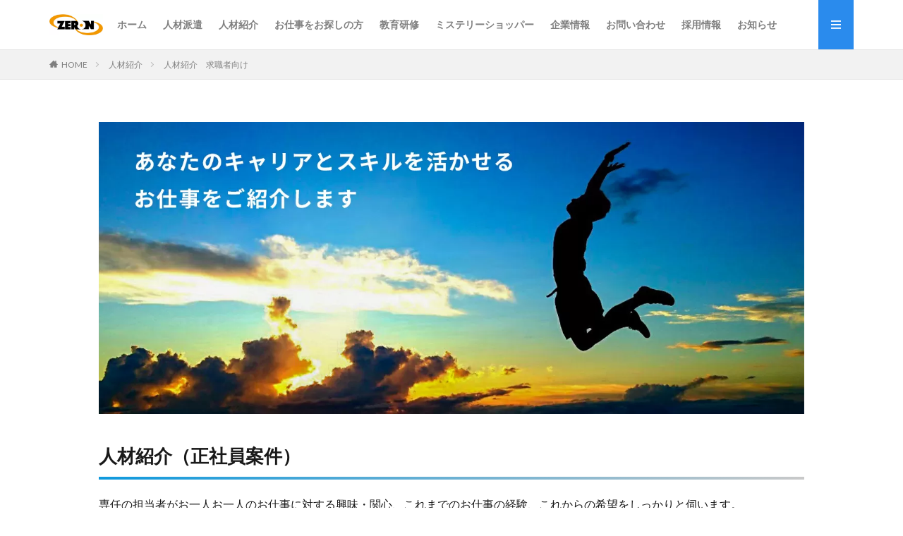

--- FILE ---
content_type: text/html; charset=UTF-8
request_url: https://zeron777.com/recruitment/job-seeker/
body_size: 9958
content:

<!DOCTYPE html>
<html lang="ja" prefix="og: http://ogp.me/ns#" class="t-html 
">
<head prefix="og: http://ogp.me/ns# fb: http://ogp.me/ns/fb# article: http://ogp.me/ns/article#">
<!-- wexal_pst_init.js does not exist -->
<!-- engagement_delay.js does not exist -->
<link rel="dns-prefetch" href="//fonts.googleapis.com/">
<link rel="preconnect" href="//fonts.googleapis.com/">
<link rel="dns-prefetch" href="//www.googletagmanager.com/">
<link rel="dns-prefetch" href="//code.typesquare.com/">
<link rel="dns-prefetch" href="//ajax.googleapis.com/">
<meta charset="UTF-8">
<title>人材紹介　求職者向け│ゼロングループ</title>
<meta name='robots' content='max-image-preview:large'/>
<link rel='dns-prefetch' href='//code.typesquare.com'/>
<link rel="alternate" title="oEmbed (JSON)" type="application/json+oembed" href="https://zeron777.com/wp-json/oembed/1.0/embed?url=https%3A%2F%2Fzeron777.com%2Frecruitment%2Fjob-seeker%2F"/>
<link rel="alternate" title="oEmbed (XML)" type="text/xml+oembed" href="https://zeron777.com/wp-json/oembed/1.0/embed?url=https%3A%2F%2Fzeron777.com%2Frecruitment%2Fjob-seeker%2F&#038;format=xml"/>
<style id='wp-img-auto-sizes-contain-inline-css' type='text/css'>
img:is([sizes=auto i],[sizes^="auto," i]){contain-intrinsic-size:3000px 1500px}
/*# sourceURL=wp-img-auto-sizes-contain-inline-css */
</style>
<link rel='stylesheet' id='thickbox-css' href='https://zeron777.com/wp/wp-includes/js/thickbox/thickbox.css?ver=6.9' type='text/css' media='all'/>
<link rel='stylesheet' id='wp-block-library-css' href='https://zeron777.com/wp/wp-includes/css/dist/block-library/style.min.css?ver=6.9' type='text/css' media='all'/>
<style id='global-styles-inline-css' type='text/css'>
:root{--wp--preset--aspect-ratio--square: 1;--wp--preset--aspect-ratio--4-3: 4/3;--wp--preset--aspect-ratio--3-4: 3/4;--wp--preset--aspect-ratio--3-2: 3/2;--wp--preset--aspect-ratio--2-3: 2/3;--wp--preset--aspect-ratio--16-9: 16/9;--wp--preset--aspect-ratio--9-16: 9/16;--wp--preset--color--black: #000000;--wp--preset--color--cyan-bluish-gray: #abb8c3;--wp--preset--color--white: #ffffff;--wp--preset--color--pale-pink: #f78da7;--wp--preset--color--vivid-red: #cf2e2e;--wp--preset--color--luminous-vivid-orange: #ff6900;--wp--preset--color--luminous-vivid-amber: #fcb900;--wp--preset--color--light-green-cyan: #7bdcb5;--wp--preset--color--vivid-green-cyan: #00d084;--wp--preset--color--pale-cyan-blue: #8ed1fc;--wp--preset--color--vivid-cyan-blue: #0693e3;--wp--preset--color--vivid-purple: #9b51e0;--wp--preset--gradient--vivid-cyan-blue-to-vivid-purple: linear-gradient(135deg,rgb(6,147,227) 0%,rgb(155,81,224) 100%);--wp--preset--gradient--light-green-cyan-to-vivid-green-cyan: linear-gradient(135deg,rgb(122,220,180) 0%,rgb(0,208,130) 100%);--wp--preset--gradient--luminous-vivid-amber-to-luminous-vivid-orange: linear-gradient(135deg,rgb(252,185,0) 0%,rgb(255,105,0) 100%);--wp--preset--gradient--luminous-vivid-orange-to-vivid-red: linear-gradient(135deg,rgb(255,105,0) 0%,rgb(207,46,46) 100%);--wp--preset--gradient--very-light-gray-to-cyan-bluish-gray: linear-gradient(135deg,rgb(238,238,238) 0%,rgb(169,184,195) 100%);--wp--preset--gradient--cool-to-warm-spectrum: linear-gradient(135deg,rgb(74,234,220) 0%,rgb(151,120,209) 20%,rgb(207,42,186) 40%,rgb(238,44,130) 60%,rgb(251,105,98) 80%,rgb(254,248,76) 100%);--wp--preset--gradient--blush-light-purple: linear-gradient(135deg,rgb(255,206,236) 0%,rgb(152,150,240) 100%);--wp--preset--gradient--blush-bordeaux: linear-gradient(135deg,rgb(254,205,165) 0%,rgb(254,45,45) 50%,rgb(107,0,62) 100%);--wp--preset--gradient--luminous-dusk: linear-gradient(135deg,rgb(255,203,112) 0%,rgb(199,81,192) 50%,rgb(65,88,208) 100%);--wp--preset--gradient--pale-ocean: linear-gradient(135deg,rgb(255,245,203) 0%,rgb(182,227,212) 50%,rgb(51,167,181) 100%);--wp--preset--gradient--electric-grass: linear-gradient(135deg,rgb(202,248,128) 0%,rgb(113,206,126) 100%);--wp--preset--gradient--midnight: linear-gradient(135deg,rgb(2,3,129) 0%,rgb(40,116,252) 100%);--wp--preset--font-size--small: 13px;--wp--preset--font-size--medium: 20px;--wp--preset--font-size--large: 36px;--wp--preset--font-size--x-large: 42px;--wp--preset--spacing--20: 0.44rem;--wp--preset--spacing--30: 0.67rem;--wp--preset--spacing--40: 1rem;--wp--preset--spacing--50: 1.5rem;--wp--preset--spacing--60: 2.25rem;--wp--preset--spacing--70: 3.38rem;--wp--preset--spacing--80: 5.06rem;--wp--preset--shadow--natural: 6px 6px 9px rgba(0, 0, 0, 0.2);--wp--preset--shadow--deep: 12px 12px 50px rgba(0, 0, 0, 0.4);--wp--preset--shadow--sharp: 6px 6px 0px rgba(0, 0, 0, 0.2);--wp--preset--shadow--outlined: 6px 6px 0px -3px rgb(255, 255, 255), 6px 6px rgb(0, 0, 0);--wp--preset--shadow--crisp: 6px 6px 0px rgb(0, 0, 0);}:where(.is-layout-flex){gap: 0.5em;}:where(.is-layout-grid){gap: 0.5em;}body .is-layout-flex{display: flex;}.is-layout-flex{flex-wrap: wrap;align-items: center;}.is-layout-flex > :is(*, div){margin: 0;}body .is-layout-grid{display: grid;}.is-layout-grid > :is(*, div){margin: 0;}:where(.wp-block-columns.is-layout-flex){gap: 2em;}:where(.wp-block-columns.is-layout-grid){gap: 2em;}:where(.wp-block-post-template.is-layout-flex){gap: 1.25em;}:where(.wp-block-post-template.is-layout-grid){gap: 1.25em;}.has-black-color{color: var(--wp--preset--color--black) !important;}.has-cyan-bluish-gray-color{color: var(--wp--preset--color--cyan-bluish-gray) !important;}.has-white-color{color: var(--wp--preset--color--white) !important;}.has-pale-pink-color{color: var(--wp--preset--color--pale-pink) !important;}.has-vivid-red-color{color: var(--wp--preset--color--vivid-red) !important;}.has-luminous-vivid-orange-color{color: var(--wp--preset--color--luminous-vivid-orange) !important;}.has-luminous-vivid-amber-color{color: var(--wp--preset--color--luminous-vivid-amber) !important;}.has-light-green-cyan-color{color: var(--wp--preset--color--light-green-cyan) !important;}.has-vivid-green-cyan-color{color: var(--wp--preset--color--vivid-green-cyan) !important;}.has-pale-cyan-blue-color{color: var(--wp--preset--color--pale-cyan-blue) !important;}.has-vivid-cyan-blue-color{color: var(--wp--preset--color--vivid-cyan-blue) !important;}.has-vivid-purple-color{color: var(--wp--preset--color--vivid-purple) !important;}.has-black-background-color{background-color: var(--wp--preset--color--black) !important;}.has-cyan-bluish-gray-background-color{background-color: var(--wp--preset--color--cyan-bluish-gray) !important;}.has-white-background-color{background-color: var(--wp--preset--color--white) !important;}.has-pale-pink-background-color{background-color: var(--wp--preset--color--pale-pink) !important;}.has-vivid-red-background-color{background-color: var(--wp--preset--color--vivid-red) !important;}.has-luminous-vivid-orange-background-color{background-color: var(--wp--preset--color--luminous-vivid-orange) !important;}.has-luminous-vivid-amber-background-color{background-color: var(--wp--preset--color--luminous-vivid-amber) !important;}.has-light-green-cyan-background-color{background-color: var(--wp--preset--color--light-green-cyan) !important;}.has-vivid-green-cyan-background-color{background-color: var(--wp--preset--color--vivid-green-cyan) !important;}.has-pale-cyan-blue-background-color{background-color: var(--wp--preset--color--pale-cyan-blue) !important;}.has-vivid-cyan-blue-background-color{background-color: var(--wp--preset--color--vivid-cyan-blue) !important;}.has-vivid-purple-background-color{background-color: var(--wp--preset--color--vivid-purple) !important;}.has-black-border-color{border-color: var(--wp--preset--color--black) !important;}.has-cyan-bluish-gray-border-color{border-color: var(--wp--preset--color--cyan-bluish-gray) !important;}.has-white-border-color{border-color: var(--wp--preset--color--white) !important;}.has-pale-pink-border-color{border-color: var(--wp--preset--color--pale-pink) !important;}.has-vivid-red-border-color{border-color: var(--wp--preset--color--vivid-red) !important;}.has-luminous-vivid-orange-border-color{border-color: var(--wp--preset--color--luminous-vivid-orange) !important;}.has-luminous-vivid-amber-border-color{border-color: var(--wp--preset--color--luminous-vivid-amber) !important;}.has-light-green-cyan-border-color{border-color: var(--wp--preset--color--light-green-cyan) !important;}.has-vivid-green-cyan-border-color{border-color: var(--wp--preset--color--vivid-green-cyan) !important;}.has-pale-cyan-blue-border-color{border-color: var(--wp--preset--color--pale-cyan-blue) !important;}.has-vivid-cyan-blue-border-color{border-color: var(--wp--preset--color--vivid-cyan-blue) !important;}.has-vivid-purple-border-color{border-color: var(--wp--preset--color--vivid-purple) !important;}.has-vivid-cyan-blue-to-vivid-purple-gradient-background{background: var(--wp--preset--gradient--vivid-cyan-blue-to-vivid-purple) !important;}.has-light-green-cyan-to-vivid-green-cyan-gradient-background{background: var(--wp--preset--gradient--light-green-cyan-to-vivid-green-cyan) !important;}.has-luminous-vivid-amber-to-luminous-vivid-orange-gradient-background{background: var(--wp--preset--gradient--luminous-vivid-amber-to-luminous-vivid-orange) !important;}.has-luminous-vivid-orange-to-vivid-red-gradient-background{background: var(--wp--preset--gradient--luminous-vivid-orange-to-vivid-red) !important;}.has-very-light-gray-to-cyan-bluish-gray-gradient-background{background: var(--wp--preset--gradient--very-light-gray-to-cyan-bluish-gray) !important;}.has-cool-to-warm-spectrum-gradient-background{background: var(--wp--preset--gradient--cool-to-warm-spectrum) !important;}.has-blush-light-purple-gradient-background{background: var(--wp--preset--gradient--blush-light-purple) !important;}.has-blush-bordeaux-gradient-background{background: var(--wp--preset--gradient--blush-bordeaux) !important;}.has-luminous-dusk-gradient-background{background: var(--wp--preset--gradient--luminous-dusk) !important;}.has-pale-ocean-gradient-background{background: var(--wp--preset--gradient--pale-ocean) !important;}.has-electric-grass-gradient-background{background: var(--wp--preset--gradient--electric-grass) !important;}.has-midnight-gradient-background{background: var(--wp--preset--gradient--midnight) !important;}.has-small-font-size{font-size: var(--wp--preset--font-size--small) !important;}.has-medium-font-size{font-size: var(--wp--preset--font-size--medium) !important;}.has-large-font-size{font-size: var(--wp--preset--font-size--large) !important;}.has-x-large-font-size{font-size: var(--wp--preset--font-size--x-large) !important;}
/*# sourceURL=global-styles-inline-css */
</style>
<style id='classic-theme-styles-inline-css' type='text/css'>
/*! This file is auto-generated */
.wp-block-button__link{color:#fff;background-color:#32373c;border-radius:9999px;box-shadow:none;text-decoration:none;padding:calc(.667em + 2px) calc(1.333em + 2px);font-size:1.125em}.wp-block-file__button{background:#32373c;color:#fff;text-decoration:none}
/*# sourceURL=/wp-includes/css/classic-themes.min.css */
</style>
<script type="text/javascript" src="https://zeron777.com/wp/wp-includes/js/jquery/jquery.min.js?ver=3.7.1" id="jquery-core-js"></script>
<script type="text/javascript" src="https://zeron777.com/wp/wp-includes/js/jquery/jquery-migrate.min.js?ver=3.4.1" id="jquery-migrate-js"></script>
<script type="text/javascript" src="//code.typesquare.com/static/ZDbTe4IzCko%253D/ts307f.js?fadein=0&amp;ver=2.0.4" id="typesquare_std-js"></script>
<link rel="https://api.w.org/" href="https://zeron777.com/wp-json/"/><link rel="alternate" title="JSON" type="application/json" href="https://zeron777.com/wp-json/wp/v2/pages/2486"/><link rel="stylesheet" href="https://zeron777.com/wp/wp-content/themes/the-thor/css/icon.min.css">
<link rel="stylesheet" href="https://fonts.googleapis.com/css?family=Lato:100,300,400,700,900">
<link rel="stylesheet" href="https://fonts.googleapis.com/css?family=Fjalla+One">
<link rel="stylesheet" href="https://fonts.googleapis.com/css?family=Noto+Sans+JP:100,200,300,400,500,600,700,800,900">
<link rel="stylesheet" href="https://zeron777.com/wp/wp-content/themes/the-thor/style.min.css">
<link rel="stylesheet" href="https://zeron777.com/wp/wp-content/themes/the-thor-child/style-user.css?1639578862">
<link rel="canonical" href="https://zeron777.com/recruitment/job-seeker/"/>
<script src="https://ajax.googleapis.com/ajax/libs/jquery/1.12.4/jquery.min.js"></script>
<meta http-equiv="X-UA-Compatible" content="IE=edge">
<meta name="viewport" content="width=device-width, initial-scale=1, viewport-fit=cover"/>
<style>
.widget.widget_nav_menu ul.menu{border-color: rgba(42,139,237,0.15);}.widget.widget_nav_menu ul.menu li{border-color: rgba(42,139,237,0.75);}.widget.widget_nav_menu ul.menu .sub-menu li{border-color: rgba(42,139,237,0.15);}.widget.widget_nav_menu ul.menu .sub-menu li .sub-menu li:first-child{border-color: rgba(42,139,237,0.15);}.widget.widget_nav_menu ul.menu li a:hover{background-color: rgba(42,139,237,0.75);}.widget.widget_nav_menu ul.menu .current-menu-item > a{background-color: rgba(42,139,237,0.75);}.widget.widget_nav_menu ul.menu li .sub-menu li a:before {color:#2a8bed;}.widget.widget_nav_menu ul.menu li a{background-color:#2a8bed;}.widget.widget_nav_menu ul.menu .sub-menu a:hover{color:#2a8bed;}.widget.widget_nav_menu ul.menu .sub-menu .current-menu-item a{color:#2a8bed;}.widget.widget_categories ul{border-color: rgba(42,139,237,0.15);}.widget.widget_categories ul li{border-color: rgba(42,139,237,0.75);}.widget.widget_categories ul .children li{border-color: rgba(42,139,237,0.15);}.widget.widget_categories ul .children li .children li:first-child{border-color: rgba(42,139,237,0.15);}.widget.widget_categories ul li a:hover{background-color: rgba(42,139,237,0.75);}.widget.widget_categories ul .current-menu-item > a{background-color: rgba(42,139,237,0.75);}.widget.widget_categories ul li .children li a:before {color:#2a8bed;}.widget.widget_categories ul li a{background-color:#2a8bed;}.widget.widget_categories ul .children a:hover{color:#2a8bed;}.widget.widget_categories ul .children .current-menu-item a{color:#2a8bed;}.widgetSearch__input:hover{border-color:#2a8bed;}.widgetCatTitle{background-color:#2a8bed;}.widgetCatTitle__inner{background-color:#2a8bed;}.widgetSearch__submit:hover{background-color:#2a8bed;}.widgetProfile__sns{background-color:#2a8bed;}.widget.widget_calendar .calendar_wrap tbody a:hover{background-color:#2a8bed;}.widget ul li a:hover{color:#2a8bed;}.widget.widget_rss .rsswidget:hover{color:#2a8bed;}.widget.widget_tag_cloud a:hover{background-color:#2a8bed;}.widget select:hover{border-color:#2a8bed;}.widgetSearch__checkLabel:hover:after{border-color:#2a8bed;}.widgetSearch__check:checked .widgetSearch__checkLabel:before, .widgetSearch__check:checked + .widgetSearch__checkLabel:before{border-color:#2a8bed;}.widgetTab__item.current{border-top-color:#2a8bed;}.widgetTab__item:hover{border-top-color:#2a8bed;}.searchHead__title{background-color:#2a8bed;}.searchHead__submit:hover{color:#2a8bed;}.menuBtn__close:hover{color:#2a8bed;}.menuBtn__link:hover{color:#2a8bed;}@media only screen and (min-width: 992px){.menuBtn__link {background-color:#2a8bed;}}.t-headerCenter .menuBtn__link:hover{color:#2a8bed;}.searchBtn__close:hover{color:#2a8bed;}.searchBtn__link:hover{color:#2a8bed;}.breadcrumb__item a:hover{color:#2a8bed;}.pager__item{color:#2a8bed;}.pager__item:hover, .pager__item-current{background-color:#2a8bed; color:#fff;}.page-numbers{color:#2a8bed;}.page-numbers:hover, .page-numbers.current{background-color:#2a8bed; color:#fff;}.pagePager__item{color:#2a8bed;}.pagePager__item:hover, .pagePager__item-current{background-color:#2a8bed; color:#fff;}.heading a:hover{color:#2a8bed;}.eyecatch__cat{background-color:#2a8bed;}.the__category{background-color:#2a8bed;}.dateList__item a:hover{color:#2a8bed;}.controllerFooter__item:last-child{background-color:#2a8bed;}.controllerFooter__close{background-color:#2a8bed;}.bottomFooter__topBtn{background-color:#2a8bed;}.mask-color{background-color:#2a8bed;}.mask-colorgray{background-color:#2a8bed;}.pickup3__item{background-color:#2a8bed;}.categoryBox__title{color:#2a8bed;}.comments__list .comment-meta{background-color:#2a8bed;}.comment-respond .submit{background-color:#2a8bed;}.prevNext__pop{background-color:#2a8bed;}.swiper-pagination-bullet-active{background-color:#2a8bed;}.swiper-slider .swiper-button-next, .swiper-slider .swiper-container-rtl .swiper-button-prev, .swiper-slider .swiper-button-prev, .swiper-slider .swiper-container-rtl .swiper-button-next	{background-color:#2a8bed;}.snsFooter{background-color:#2a8bed}.widget-main .heading.heading-widget{background-color:#0f99dd}.widget-main .heading.heading-widgetsimple{background-color:#0f99dd}.widget-main .heading.heading-widgetsimplewide{background-color:#0f99dd}.widget-main .heading.heading-widgetwide{background-color:#0f99dd}.widget-main .heading.heading-widgetbottom:before{border-color:#0f99dd}.widget-main .heading.heading-widgetborder{border-color:#0f99dd}.widget-main .heading.heading-widgetborder::before,.widget-main .heading.heading-widgetborder::after{background-color:#0f99dd}.widget-side .heading.heading-widget{background-color:#0f99dd}.widget-side .heading.heading-widgetsimple{background-color:#0f99dd}.widget-side .heading.heading-widgetsimplewide{background-color:#0f99dd}.widget-side .heading.heading-widgetwide{background-color:#0f99dd}.widget-side .heading.heading-widgetbottom:before{border-color:#0f99dd}.widget-side .heading.heading-widgetborder{border-color:#0f99dd}.widget-side .heading.heading-widgetborder::before,.widget-side .heading.heading-widgetborder::after{background-color:#0f99dd}.widget-foot .heading.heading-widget{background-color:#0f99dd}.widget-foot .heading.heading-widgetsimple{background-color:#0f99dd}.widget-foot .heading.heading-widgetsimplewide{background-color:#0f99dd}.widget-foot .heading.heading-widgetwide{background-color:#0f99dd}.widget-foot .heading.heading-widgetbottom:before{border-color:#0f99dd}.widget-foot .heading.heading-widgetborder{border-color:#0f99dd}.widget-foot .heading.heading-widgetborder::before,.widget-foot .heading.heading-widgetborder::after{background-color:#0f99dd}.widget-menu .heading.heading-widget{background-color:#2a8bed}.widget-menu .heading.heading-widgetsimple{background-color:#2a8bed}.widget-menu .heading.heading-widgetsimplewide{background-color:#2a8bed}.widget-menu .heading.heading-widgetwide{background-color:#2a8bed}.widget-menu .heading.heading-widgetbottom:before{border-color:#2a8bed}.widget-menu .heading.heading-widgetborder{border-color:#2a8bed}.widget-menu .heading.heading-widgetborder::before,.widget-menu .heading.heading-widgetborder::after{background-color:#2a8bed}.still{height: 250px;}@media only screen and (min-width: 768px){.still {height: 500px;}}.still.still-movie .still__box{background-image:url();}@media only screen and (min-width: 768px){.still.still-movie .still__box{background-image:url();}}.pickup3__bg.mask.mask-color{background-color:#33517f}.rankingBox__bg{background-color:#2a8bed}.the__ribbon{background-color:#2a8bed}.the__ribbon:after{border-left-color:#2a8bed; border-right-color:#2a8bed}.eyecatch__link.eyecatch__link-mask:hover::after{content: "click here";}.eyecatch__link.eyecatch__link-maskzoom:hover::after{content: "click here";}.eyecatch__link.eyecatch__link-maskzoomrotate:hover::after{content: "click here";}.content .afTagBox__btnDetail{background-color:#2a8bed;}.widget .widgetAfTag__btnDetail{background-color:#2a8bed;}.content .afTagBox__btnAf{background-color:#2a8bed;}.widget .widgetAfTag__btnAf{background-color:#2a8bed;}.content a{color:#2a8bed;}.phrase a{color:#2a8bed;}.content .sitemap li a:hover{color:#2a8bed;}.content h2 a:hover,.content h3 a:hover,.content h4 a:hover,.content h5 a:hover{color:#2a8bed;}.content ul.menu li a:hover{color:#2a8bed;}.content .es-LiconBox:before{background-color:#a83f3f;}.content .es-LiconCircle:before{background-color:#a83f3f;}.content .es-BTiconBox:before{background-color:#a83f3f;}.content .es-BTiconCircle:before{background-color:#a83f3f;}.content .es-BiconObi{border-color:#a83f3f;}.content .es-BiconCorner:before{background-color:#a83f3f;}.content .es-BiconCircle:before{background-color:#a83f3f;}.content .es-BmarkHatena::before{background-color:#005293;}.content .es-BmarkExcl::before{background-color:#b60105;}.content .es-BmarkQ::before{background-color:#005293;}.content .es-BmarkQ::after{border-top-color:#005293;}.content .es-BmarkA::before{color:#b60105;}.content .es-BsubTradi::before{color:#ffffff;background-color:#b60105;border-color:#b60105;}.btn__link-primary{color:#ffffff; background-color:#1e73be;}.content .btn__link-primary{color:#ffffff; background-color:#1e73be;}.searchBtn__contentInner .btn__link-search{color:#ffffff; background-color:#1e73be;}.btn__link-secondary{color:#ffffff; background-color:#3f3f3f;}.content .btn__link-secondary{color:#ffffff; background-color:#3f3f3f;}.btn__link-search{color:#ffffff; background-color:#3f3f3f;}.btn__link-normal{color:#3f3f3f;}.content .btn__link-normal{color:#3f3f3f;}.btn__link-normal:hover{background-color:#3f3f3f;}.content .btn__link-normal:hover{background-color:#3f3f3f;}.comments__list .comment-reply-link{color:#3f3f3f;}.comments__list .comment-reply-link:hover{background-color:#3f3f3f;}@media only screen and (min-width: 992px){.subNavi__link-pickup{color:#3f3f3f;}}@media only screen and (min-width: 992px){.subNavi__link-pickup:hover{background-color:#3f3f3f;}}.partsH2-8 h2{color:#191919;}.partsH2-8 h2::after{background: linear-gradient(to right, #0f99dd, #c9c9c9);}.partsH3-4 h3{color:#191919;}.partsH3-4 h3::before{border-color:#0f99dd;}.partsH3-4 h3::after{border-color:#c9c9c9;}.partsH4-11 h4{color:#191919; border-color:#0f99dd;}.partsH5-9 h5{color:#191919;}.partsH5-9 h5::after{background-color:#c9c9c9;}.content ul > li::before{color:#a83f3f;}.content ul{color:#191919;}.content ol > li::before{color:#a83f3f; border-color:#a83f3f;}.content ol > li > ol > li::before{background-color:#a83f3f; border-color:#a83f3f;}.content ol > li > ol > li > ol > li::before{color:#a83f3f; border-color:#a83f3f;}.content ol{color:#191919;}.content .balloon .balloon__text{color:#191919; background-color:#f2f2f2;}.content .balloon .balloon__text-left:before{border-left-color:#f2f2f2;}.content .balloon .balloon__text-right:before{border-right-color:#f2f2f2;}.content .balloon-boder .balloon__text{color:#191919; background-color:#ffffff;  border-color:#d8d8d8;}.content .balloon-boder .balloon__text-left:before{border-left-color:#d8d8d8;}.content .balloon-boder .balloon__text-left:after{border-left-color:#ffffff;}.content .balloon-boder .balloon__text-right:before{border-right-color:#d8d8d8;}.content .balloon-boder .balloon__text-right:after{border-right-color:#ffffff;}.content blockquote{color:#191919; background-color:#f2f2f2;}.content blockquote::before{color:#d8d8d8;}.content table{color:#191919; border-top-color:#E5E5E5; border-left-color:#E5E5E5;}.content table th{background:#7f7f7f; color:#ffffff; ;border-right-color:#E5E5E5; border-bottom-color:#E5E5E5;}.content table td{background:#ffffff; ;border-right-color:#E5E5E5; border-bottom-color:#E5E5E5;}.content table tr:nth-child(odd) td{background-color:#f2f2f2;}
</style>
<link rel="icon" href="https://zeron777.com/wp/wp-content/uploads/2024/12/cropped-resized_image_528x528-32x32.png" sizes="32x32"/>
<link rel="icon" href="https://zeron777.com/wp/wp-content/uploads/2024/12/cropped-resized_image_528x528-192x192.png" sizes="192x192"/>
<link rel="apple-touch-icon" href="https://zeron777.com/wp/wp-content/uploads/2024/12/cropped-resized_image_528x528-180x180.png"/>
<meta name="msapplication-TileImage" content="https://zeron777.com/wp/wp-content/uploads/2024/12/cropped-resized_image_528x528-270x270.png"/>
<style type="text/css" id="wp-custom-css">
			h1.heading{
 display:none;
}

.column-2 {
	flex: 2 !important;
}

.column-8 {
	flex: 8 !important;
}

.btn-jisaku {
	border: 1px solid #2a8bed;
	border-radius: 2px;
	color: #2a8bed;
	cursor: pointer;
	padding: 1.5rem 4rem;
	text-decoration: none;
	transition: 0.4s;
}

.btn-jisaku:hover {
	background-color: #2a8bed;
	color: #fff;
}

.top-shadow {
	transition: 0.4s;
}

.top-shadow:hover {
	box-shadow: 0 2px 15px 0 rgb(0 0 0 / 25%);
}

.service-top {
	border: 1px solid #c7c7c7;
	background-color: #f2f2f2 ;
}

.service-top div{
	margin-top: 0;
}

.service-top-text {
	padding: 2rem 2rem 2rem 2rem;
	line-height: 1.2;
}

.service-top-text p {
	margin-top: 1rem
}		</style>
<!– Global site tag (gtag.js) – Google Analytics –>
<script async src='https://www.googletagmanager.com/gtag/js?id=UA-203531327-1'></script>
<script>
    window.dataLayer = window.dataLayer || [];
    function gtag(){dataLayer.push(arguments);}
    gtag('js', new Date());
    gtag('config', 'UA-203531327-1');
    
</script>
<!– /Global site tag (gtag.js) – Google Analytics –>
<meta property="og:site_name" content="ゼロングループ"/>
<meta property="og:type" content="article"/>
<meta property="og:title" content="人材紹介　求職者向け"/>
<meta property="og:description" content="人材紹介（正社員案件） 専任の担当者がお一人お一人のお仕事に対する興味・関心、これまでのお仕事の経験、これからの希望をしっかりと伺います。 ご希望にあった企業がない場合も担当者が企 [&hellip;]"/>
<meta property="og:url" content="https://zeron777.com/recruitment/job-seeker/"/>
<meta property="og:image" content="https://zeron777.com/wp/wp-content/themes/the-thor/img/img_no_768.gif"/>
<meta name="twitter:card" content="summary"/>
<!-- Global site tag (gtag.js) - Google Analytics -->
<script async src="https://www.googletagmanager.com/gtag/js?id=G-EFKPRDSL69"></script>
<script>
  window.dataLayer = window.dataLayer || [];
  function gtag(){dataLayer.push(arguments);}
  gtag('js', new Date());

  gtag('config', 'G-EFKPRDSL69');
</script>
</head>
<body class="t-logoSp" id="top">
<!--l-header-->
<header class="l-header l-header-border">
<div class="container container-header">
<!--logo-->
<p class="siteTitle">
<a class="siteTitle__link" href="https://zeron777.com">
<img class="siteTitle__logo" src="https://zeron777.com/wp/wp-content/uploads/2024/12/4cc579c2420259d3370f7e31dfd93dac.png" alt="ゼロングループ" width="955" height="377">
</a>
</p> <!--/logo-->
<!--globalNavi-->
<nav class="globalNavi">
<div class="globalNavi__inner">
<ul class="globalNavi__list"><li id="menu-item-113" class="menu-item menu-item-type-post_type menu-item-object-page menu-item-home menu-item-113"><a href="https://zeron777.com/">ホーム</a></li>
<li id="menu-item-116" class="menu-item menu-item-type-post_type menu-item-object-page menu-item-116"><a href="https://zeron777.com/service/">人材派遣</a></li>
<li id="menu-item-3080" class="menu-item menu-item-type-post_type menu-item-object-page current-page-ancestor menu-item-3080"><a href="https://zeron777.com/recruitment/">人材紹介</a></li>
<li id="menu-item-1062" class="menu-item menu-item-type-custom menu-item-object-custom menu-item-1062"><a rel="noreferrer noopener" target="_blank" href="https://www.baitoru.com/kw/%E3%82%BC%E3%83%AD%E3%83%B3/">お仕事をお探しの方</a></li>
<li id="menu-item-3081" class="menu-item menu-item-type-post_type menu-item-object-page menu-item-3081"><a href="https://zeron777.com/teaching/">教育研修</a></li>
<li id="menu-item-3082" class="menu-item menu-item-type-post_type menu-item-object-page menu-item-3082"><a href="https://zeron777.com/mysteryshopper/">ミステリーショッパー</a></li>
<li id="menu-item-117" class="menu-item menu-item-type-post_type menu-item-object-page menu-item-117"><a href="https://zeron777.com/corporate/">企業情報</a></li>
<li id="menu-item-1263" class="menu-item menu-item-type-post_type menu-item-object-page menu-item-1263"><a href="https://zeron777.com/contact-2/">お問い合わせ</a></li>
<li id="menu-item-1496" class="menu-item menu-item-type-post_type menu-item-object-page menu-item-1496"><a href="https://zeron777.com/recruit/">採用情報</a></li>
<li id="menu-item-1425" class="menu-item menu-item-type-post_type menu-item-object-page menu-item-1425"><a href="https://zeron777.com/news/">お知らせ</a></li>
</ul>	</div>
</nav>
<!--/globalNavi-->
<!--subNavi-->
<nav class="subNavi">
</nav>
<!--/subNavi-->
<!--searchBtn-->
<div class="searchBtn u-none-pc">
<input class="searchBtn__checkbox" id="searchBtn-checkbox" type="checkbox">
<label class="searchBtn__link searchBtn__link-text icon-search" for="searchBtn-checkbox"></label>
<label class="searchBtn__unshown" for="searchBtn-checkbox"></label>
<div class="searchBtn__content">
<div class="searchBtn__scroll">
<label class="searchBtn__close" for="searchBtn-checkbox"><i class="icon-close"></i>CLOSE</label>
<div class="searchBtn__contentInner">
<aside class="widget">
<div class="widgetSearch">
<form method="get" action="https://zeron777.com" target="_top">
<div class="widgetSearch__contents">
<h3 class="heading heading-tertiary">キーワード</h3>
<input class="widgetSearch__input widgetSearch__input-max" type="text" name="s" placeholder="キーワードを入力" value="">
</div>
<div class="widgetSearch__contents">
<h3 class="heading heading-tertiary">カテゴリー</h3>
<select name='cat' id='cat_69697fa617de7' class='widgetSearch__select'>
<option value=''>カテゴリーを選択</option>
<option class="level-0" value="6">hobby氏のズバリ云うぞ</option>
<option class="level-0" value="12">セミナー</option>
<option class="level-0" value="13">お知らせ</option>
</select>
</div>
<div class="btn btn-search">
<button class="btn__link btn__link-search" type="submit" value="search">検索</button>
</div>
</form>
</div>
</aside>
</div>
</div>
</div>
</div>
<!--/searchBtn-->
<!--menuBtn-->
<div class="menuBtn ">
<input class="menuBtn__checkbox" id="menuBtn-checkbox" type="checkbox">
<label class="menuBtn__link menuBtn__link-text icon-menu" for="menuBtn-checkbox"></label>
<label class="menuBtn__unshown" for="menuBtn-checkbox"></label>
<div class="menuBtn__content">
<div class="menuBtn__scroll">
<label class="menuBtn__close" for="menuBtn-checkbox"><i class="icon-close"></i>CLOSE</label>
<div class="menuBtn__contentInner">
<aside class="widget widget-menu widget_search"><form class="widgetSearch__flex" method="get" action="https://zeron777.com" target="_top">
<input class="widgetSearch__input" type="text" maxlength="50" name="s" placeholder="キーワードを入力" value="">
<button class="widgetSearch__submit icon-search" type="submit" value="search"></button>
</form>
</aside><aside class="widget widget-menu widget_nav_menu"><h2 class="heading heading-widgetbottom">サービス紹介</h2><div class="menu-%e3%82%b5%e3%83%bc%e3%83%93%e3%82%b9%e7%b4%b9%e4%bb%8b-container"><ul id="menu-%e3%82%b5%e3%83%bc%e3%83%93%e3%82%b9%e7%b4%b9%e4%bb%8b" class="menu"><li id="menu-item-1347" class="menu-item menu-item-type-custom menu-item-object-custom menu-item-1347"><a href="https://zeron777.com/wp/service/">人材派遣</a></li>
<li id="menu-item-966" class="menu-item menu-item-type-custom menu-item-object-custom menu-item-966"><a href="https://zeron777.com/wp/recruitment/">人材紹介</a></li>
<li id="menu-item-1346" class="menu-item menu-item-type-custom menu-item-object-custom menu-item-1346"><a href="https://zeron777.com/wp/teaching/">教育研修</a></li>
<li id="menu-item-2867" class="menu-item menu-item-type-custom menu-item-object-custom menu-item-2867"><a href="https://zeron777.com/wp/mysteryshopper/">ミステリーショッパー</a></li>
<li id="menu-item-967" class="menu-item menu-item-type-custom menu-item-object-custom menu-item-967"><a rel="noreferrer noopener" target="_blank" href="https://star-f.co.jp/">フレグランス</a></li>
</ul></div></aside><aside class="widget widget-menu widget_nav_menu"><div class="menu-%e3%82%b5%e3%82%a4%e3%83%89%e3%83%a1%e3%83%8b%e3%83%a5%e3%83%bc1-container"><ul id="menu-%e3%82%b5%e3%82%a4%e3%83%89%e3%83%a1%e3%83%8b%e3%83%a5%e3%83%bc1" class="menu"><li id="menu-item-1483" class="menu-item menu-item-type-post_type menu-item-object-page menu-item-1483"><a href="https://zeron777.com/privacy/">プライバシーポリシー</a></li>
<li id="menu-item-2352" class="menu-item menu-item-type-post_type menu-item-object-page menu-item-2352"><a href="https://zeron777.com/policy-east/">プライバシーポリシー（ゼロン東日本）</a></li>
<li id="menu-item-2870" class="menu-item menu-item-type-post_type menu-item-object-page menu-item-2870"><a href="https://zeron777.com/privacy-east/">個人情報の取り扱いについて（ゼロン東日本）</a></li>
<li id="menu-item-3109" class="menu-item menu-item-type-post_type menu-item-object-page menu-item-3109"><a href="https://zeron777.com/security-z/">情報セキュリティ基本方針(ゼロン）</a></li>
<li id="menu-item-1381" class="menu-item menu-item-type-post_type menu-item-object-page menu-item-1381"><a href="https://zeron777.com/sitemap/">サイトマップ</a></li>
</ul></div></aside>	</div>
</div>
</div>
</div>
<!--/menuBtn-->
</div>
</header>
<!--/l-header-->
<!--l-headerBottom-->
<div class="l-headerBottom">
</div>
<!--l-headerBottom-->
<div class="wider">
<div class="breadcrumb"><ul class="breadcrumb__list container"><li class="breadcrumb__item icon-home"><a href="https://zeron777.com">HOME</a></li><li class="breadcrumb__item"><a href="https://zeron777.com/recruitment/">人材紹介</a></li><li class="breadcrumb__item breadcrumb__item-current"><a href="https://zeron777.com/recruitment/job-seeker/">人材紹介　求職者向け</a></li></ul></div></div>
<!--l-wrapper-->
<div class="l-wrapper">
<!--l-main-->
<main class="l-main l-main-wide1000">
<div class="dividerBottom">
<h1 class="heading heading-primary">人材紹介　求職者向け</h1>
<!--pageContents-->
<div class="pageContents">
<section class="content partsH2-8 partsH3-4 partsH4-11 partsH5-9">
<p><img fetchpriority="high" decoding="async" class="alignnone size-full wp-image-2487" src="https://zeron777.com/wp/wp-content/uploads/2022/06/ee99364ce843557e4617086b34119c2f.jpg" alt="" width="1366" height="566"/></p>
<h2>人材紹介（正社員案件）</h2>
<p>専任の担当者がお一人お一人のお仕事に対する興味・関心、これまでのお仕事の経験、これからの希望をしっかりと伺います。</p>
<p>ご希望にあった企業がない場合も担当者が企業開拓を行い、納得できるようにサポートを行います。</p>
<p>&nbsp;</p>
<h2>仮登録～お仕事までの流れ</h2>
<p>&nbsp;</p>
<div class="column column-2pc37" style="margin-bottom: 4.5rem;">
<div class="column__item column-2" style="margin: auto;"><img decoding="async" class="alignnone size-full wp-image-2493" src="https://zeron777.com/wp/wp-content/uploads/2022/06/77a055c6b8cfa31a544dad6d2e12d13f.jpg" alt="" width="171" height="78"/></div>
<div class="column__item column-8">ページ下部にある各求人サイトから、お名前やご希望の勤務地、ご希望の仕事内容などを入力します。</div>
</div>
<div class="column column-2pc37" style="margin-bottom: 4.5rem;">
<div class="column__item column-2" style="margin: auto;"><img decoding="async" class="alignnone size-full wp-image-2494" src="https://zeron777.com/wp/wp-content/uploads/2022/06/177124488299f45b3cec106e90e7a7b2.jpg" alt="" width="171" height="78"/></div>
<div class="column__item column-8">
<p>担当者が「仮登録」情報を確認後、ご希望の確認や面談日程の確認のお電話をします。<br/>
担当者がご都合の良い場所まで伺いますので、ご安心ください。</p>
</div>
</div>
<div class="column column-2pc37" style="margin-bottom: 4.5rem;">
<div class="column__item column-2" style="margin: auto;"><img decoding="async" class="alignnone size-full wp-image-2495" src="https://zeron777.com/wp/wp-content/uploads/2022/06/8694d6b2548206d2c6b779fed4b30ce5.jpg" alt="" width="171" height="78"/></div>
<div class="column__item column-8">担当者と面談を行います。ご希望のお仕事内容や希望条件、お仕事をいつ頃から始めたいかなどを詳しく伺います。また、これまでのお仕事の経験を伺い担当者がアドバイスをいたします。</div>
</div>
<div class="column column-2pc37" style="margin-bottom: 4.5rem;">
<div class="column__item column-2" style="margin: auto;"><img decoding="async" class="alignnone size-full wp-image-2496" src="https://zeron777.com/wp/wp-content/uploads/2022/06/ceac9b5dc0c3db7ebeddde375ba77c6d.jpg" alt="" width="171" height="78"/></div>
<div class="column__item column-8">ご希望条件やお仕事経験を元に、お仕事をご紹介します。この段階でご紹介先企業のお給料や休みの回数など確認することができます。万が一ご希望に沿わなかった場合は、別の企業をご紹介します。</div>
</div>
<div class="column column-2pc37" style="margin-bottom: 4.5rem;">
<div class="column__item column-2" style="margin: auto;"><img decoding="async" class="alignnone size-full wp-image-2497" src="https://zeron777.com/wp/wp-content/uploads/2022/06/74b287aaf262ca621a7b22c857b6190d.jpg" alt="" width="171" height="78"/></div>
<div class="column__item column-8">ご紹介先企業に書類を提出し、書類選考後に面接を行います。企業に提出する書類の書き方が不安な方には、担当者がアドバイスを行います。企業との面接にも担当者が同行するので、ご安心ください。</div>
</div>
<div class="column column-2pc37" style="margin-bottom: 4.5rem;">
<div class="column__item column-2" style="margin: auto;"><img decoding="async" class="alignnone size-full wp-image-2498" src="https://zeron777.com/wp/wp-content/uploads/2022/06/73566722ab83292df8e4b23ded550577.jpg" alt="" width="171" height="78"/></div>
<div class="column__item column-8">
<p>内定が決まったら、雇用契約などの手続きを行います。<br/>
入社日や入社準備など企業に直接言いにくいことも担当者が行います。</p>
</div>
</div>
<div class="column column-2pc37" style="margin-bottom: 4.5rem;">
<div class="column__item column-2" style="margin: auto;"><img decoding="async" class="alignnone size-full wp-image-2499" src="https://zeron777.com/wp/wp-content/uploads/2022/06/6e5069b35afb5ab670fd5feb964356ba.jpg" alt="" width="171" height="78"/></div>
<div class="column__item column-8">
<p>お仕事が始まってからも不安なことや気になる事があれば、担当者にご相談ください。<br/>
お仕事に集中できるように担当者がフォローいたします。</p>
</div>
</div>
<p style="text-align: center;"><span style="font-size: 14pt;"> <a href="https://zeron777.com/wp/forms/" target="_blank" rel="noopener noreferrer">≪お仕事をお探しの方はこちら≫</a></span></p>
</section>
</div>
<!--/pageContents-->
</div>
</main>
<!--/l-main-->
</div>
<!--/l-wrapper-->
<!--l-footerTop-->
<div class="l-footerTop">
<div class="wider">
<!--commonCtr-->
<div class="commonCtr">
<div class="commonCtr__bg mask mask-blackmesh">
<img class="commonCtr__bg" src="https://zeron777.com/wp/wp-content/uploads/2021/06/フッター画像-1280x562.jpg" alt=">総合人材ソリューションサービス" width="1280" height="562">
</div>
<div class="container">
<div class="commonCtr__container">
<div class="commonCtr__contents">
<h2 class="heading heading-commonCtr u-white">総合人材ソリューションサービス</h2> <p class="phrase phrase-bottom u-white">
私達は、「人から始まるトータルソリューション」を通じて、<br>人と人とのつながりの大切さを伝えることによって社会に貢献する<br>「Good Communication」を実践していきます。<br><br>スローガン<br>いつも前向きいつも真剣　日日新進<br>成長・発展のために、日々たゆまぬ努力を続け<br>昨日より今日、成長した新しい自分になり<br>今日よりも明日、より進歩した自分になる </p>
<div class="btn btn-center">
<a class="btn__link btn__link-primary" href="https://zeron777.com/wp/contact-2/">お問い合わせ</a>
</div>
</div>
<div class="commonCtr__image">
<img class="" src="https://zeron777.com/wp/wp-content/uploads/2021/04/Fotolia_66322838_S-768x512.jpg" alt="CTR IMG" width="768" height="512">
</div>
</div>
</div>
</div>
<!--commonCtr-->
</div>
</div>
<!--/l-footerTop-->
<!--l-footer-->
<footer class="l-footer">
<div class="wider">
<!--bottomFooter-->
<div class="bottomFooter">
<div class="container">
<div class="bottomFooter__copyright">
Copyright © ZERON GROUP HOLDINGS Co.,Ltd. All rights reserved. </div>
</div>
<a href="#top" class="bottomFooter__topBtn" id="bottomFooter__topBtn"></a>
</div>
<!--/bottomFooter-->
</div>
</footer>
<!-- /l-footer -->
<script type="speculationrules">
{"prefetch":[{"source":"document","where":{"and":[{"href_matches":"/*"},{"not":{"href_matches":["/wp/wp-*.php","/wp/wp-admin/*","/wp/wp-content/uploads/*","/wp/wp-content/*","/wp/wp-content/plugins/*","/wp/wp-content/themes/the-thor-child/*","/wp/wp-content/themes/the-thor/*","/*\\?(.+)"]}},{"not":{"selector_matches":"a[rel~=\"nofollow\"]"}},{"not":{"selector_matches":".no-prefetch, .no-prefetch a"}}]},"eagerness":"conservative"}]}
</script>
<script type="application/ld+json">
		{ "@context":"http://schema.org",
		  "@type": "BreadcrumbList",
		  "itemListElement":
		  [
		    {"@type": "ListItem","position": 1,"item":{"@id": "https://zeron777.com","name": "HOME"}},
		    {"@type": "ListItem","position": 2,"item":{"@id": "https://zeron777.com/recruitment/","name": "人材紹介"}},
    {"@type": "ListItem","position": 3,"item":{"@id": "https://zeron777.com/recruitment/job-seeker/","name": "人材紹介　求職者向け"}}
		  ]
		}
		</script>
<script type="text/javascript" id="thickbox-js-extra">
/* <![CDATA[ */
var thickboxL10n = {"next":"\u6b21\u3078 \u003E","prev":"\u003C \u524d\u3078","image":"\u753b\u50cf","of":"/","close":"\u9589\u3058\u308b","noiframes":"\u3053\u306e\u6a5f\u80fd\u3067\u306f iframe \u304c\u5fc5\u8981\u3067\u3059\u3002\u73fe\u5728 iframe \u3092\u7121\u52b9\u5316\u3057\u3066\u3044\u308b\u304b\u3001\u5bfe\u5fdc\u3057\u3066\u3044\u306a\u3044\u30d6\u30e9\u30a6\u30b6\u30fc\u3092\u4f7f\u3063\u3066\u3044\u308b\u3088\u3046\u3067\u3059\u3002","loadingAnimation":"https://zeron777.com/wp/wp-includes/js/thickbox/loadingAnimation.gif"};
//# sourceURL=thickbox-js-extra
/* ]]> */
</script>
<script type="text/javascript" src="https://zeron777.com/wp/wp-includes/js/thickbox/thickbox.js?ver=3.1-20121105" id="thickbox-js"></script>
<script type="text/javascript" src="https://zeron777.com/wp/wp-includes/js/dist/hooks.min.js?ver=dd5603f07f9220ed27f1" id="wp-hooks-js"></script>
<script type="text/javascript" src="https://zeron777.com/wp/wp-includes/js/dist/i18n.min.js?ver=c26c3dc7bed366793375" id="wp-i18n-js"></script>
<script type="text/javascript" id="wp-i18n-js-after">
/* <![CDATA[ */
wp.i18n.setLocaleData( { 'text direction\u0004ltr': [ 'ltr' ] } );
//# sourceURL=wp-i18n-js-after
/* ]]> */
</script>
<script type="text/javascript" id="contact-form-7-js-translations">
/* <![CDATA[ */
( function( domain, translations ) {
	var localeData = translations.locale_data[ domain ] || translations.locale_data.messages;
	localeData[""].domain = domain;
	wp.i18n.setLocaleData( localeData, domain );
} )( "contact-form-7", {"translation-revision-date":"2025-11-30 08:12:23+0000","generator":"GlotPress\/4.0.3","domain":"messages","locale_data":{"messages":{"":{"domain":"messages","plural-forms":"nplurals=1; plural=0;","lang":"ja_JP"},"This contact form is placed in the wrong place.":["\u3053\u306e\u30b3\u30f3\u30bf\u30af\u30c8\u30d5\u30a9\u30fc\u30e0\u306f\u9593\u9055\u3063\u305f\u4f4d\u7f6e\u306b\u7f6e\u304b\u308c\u3066\u3044\u307e\u3059\u3002"],"Error:":["\u30a8\u30e9\u30fc:"]}},"comment":{"reference":"includes\/js\/index.js"}} );
//# sourceURL=contact-form-7-js-translations
/* ]]> */
</script>
<script type="text/javascript" src="https://zeron777.com/wp/wp-content/themes/the-thor/js/smoothlink.min.js?ver=6.9" id="smoothlink-js"></script>
<script type="text/javascript" src="https://zeron777.com/wp/wp-content/themes/the-thor/js/unregister-worker.min.js?ver=6.9" id="unregeister-worker-js"></script>
<script type="text/javascript" src="https://zeron777.com/wp/wp-content/themes/the-thor/js/offline.min.js?ver=6.9" id="fit-pwa-offline-js"></script>
<script>
jQuery( function() {
	setTimeout(
		function() {
			var realtime = 'false';
			if ( typeof _wpCustomizeSettings !== 'undefined' ) {
				realtime = _wpCustomizeSettings.values.fit_bsRank_realtime;
			}
			jQuery.ajax( {
				type: 'POST',
				url:  'https://zeron777.com/wp/wp-admin/admin-ajax.php',
				data: {
					'action'           : 'fit_update_post_views_by_period',
					'preview_realtime' : realtime,
				},
			} );
		},
		200
	);
} );
</script>
<script>
// ページの先頭へボタン
jQuery(function(a) {
    a("#bottomFooter__topBtn").hide();
    a(window).on("scroll", function() {
        if (a(this).scrollTop() > 100) {
            a("#bottomFooter__topBtn").fadeIn("fast")
        } else {
            a("#bottomFooter__topBtn").fadeOut("fast")
        }
        scrollHeight = a(document).height();
        scrollPosition = a(window).height() + a(window).scrollTop();
        footHeight = a(".bottomFooter").innerHeight();
        if (scrollHeight - scrollPosition <= footHeight) {
            a("#bottomFooter__topBtn").css({
                position: "absolute",
                bottom: footHeight - 40
            })
        } else {
            a("#bottomFooter__topBtn").css({
                position: "fixed",
                bottom: 0
            })
        }
    });
    a("#bottomFooter__topBtn").click(function() {
        a("body,html").animate({
            scrollTop: 0
        }, 400);
        return false
    });
    a(".controllerFooter__topBtn").click(function() {
        a("body,html").animate({
            scrollTop: 0
        }, 400);
        return false
    })
});
</script>
</body>
</html>


--- FILE ---
content_type: text/css
request_url: https://zeron777.com/wp/wp-content/themes/the-thor-child/style-user.css?1639578862
body_size: 225
content:
a:hover img{filter:alpha(opacity=80);-ms-filter:“alpha(opacity=80)”;opacity:.8}.must{background:#e9536b}.free,.must{border-radius:2px;color:#fff;margin-right:10px;padding:6px 8px}.free{background:#8c8c8c}form p{font-weight:600}input.wpcf7-form-control.wpcf7-text,textarea.wpcf7-form-control.wpcf7-textarea{border:1px solid #d0d5d8;border-radius:3px;margin-right:10px;margin-top:10px;padding:8px 15px;width:100%}input.wpcf7-form-control.wpcf7-text.wpcf7-validates-as-required{background:#eff1f5}input.wpcf7-submit{background:#00a0e9;border-color:#00a0e9;border-radius:2px;color:#fff;font-size:20px;font-weight:600;height:60px;width:100%}.wpcf7-response-output.wpcf7-validation-errors,span.wpcf7-not-valid-tip{color:red;font-weight:600}.wpcf7-list-item{display:block;margin-top:10px}input,select,textarea{background:#eff1f5;border:1px solid #d0d5d8;border-radius:3px;margin-right:10px;margin-top:10px;padding:8px 15px;width:%}textarea.wpcf7-form-control.wpcf7-textarea{height:200px}